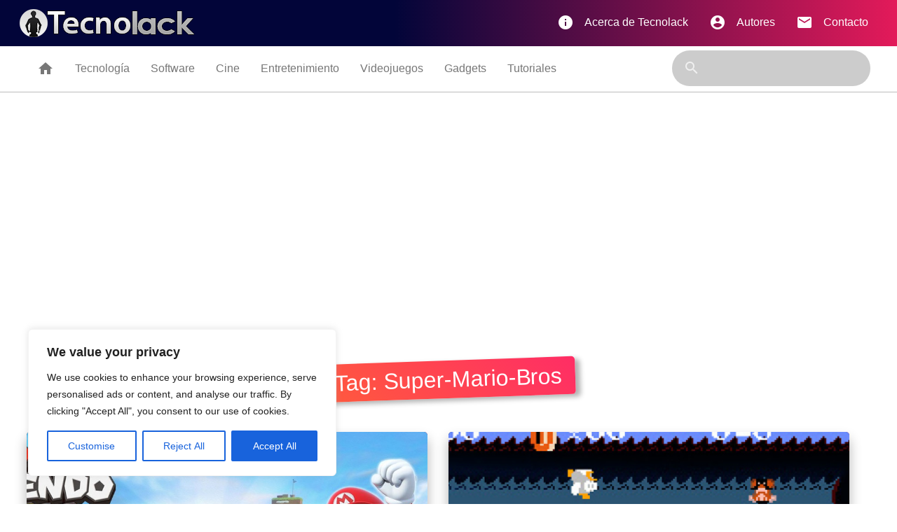

--- FILE ---
content_type: text/html; charset=utf-8
request_url: https://www.google.com/recaptcha/api2/aframe
body_size: 267
content:
<!DOCTYPE HTML><html><head><meta http-equiv="content-type" content="text/html; charset=UTF-8"></head><body><script nonce="81lmP8IXqGmyvIy3WH6qmw">/** Anti-fraud and anti-abuse applications only. See google.com/recaptcha */ try{var clients={'sodar':'https://pagead2.googlesyndication.com/pagead/sodar?'};window.addEventListener("message",function(a){try{if(a.source===window.parent){var b=JSON.parse(a.data);var c=clients[b['id']];if(c){var d=document.createElement('img');d.src=c+b['params']+'&rc='+(localStorage.getItem("rc::a")?sessionStorage.getItem("rc::b"):"");window.document.body.appendChild(d);sessionStorage.setItem("rc::e",parseInt(sessionStorage.getItem("rc::e")||0)+1);localStorage.setItem("rc::h",'1768883315446');}}}catch(b){}});window.parent.postMessage("_grecaptcha_ready", "*");}catch(b){}</script></body></html>

--- FILE ---
content_type: text/css
request_url: https://www.tecnolack.com/wp-content/themes/tecnolack2021/style.css
body_size: 2900
content:
@charset "utf-8";
/*
Theme Name: Tecnolack 2021 - by Alejandro Mellado
Theme URI: http://tecnolack.com
Description: Frontend Wordpress by Mellado
Author: http://alejandromellado.com
Version: 2021
Tags: Wordpress, Alejandro Mellado.

Tamaño ancho escritorio: 1140;
Tamaño del post: fluido;
*/
@import "css/normalize.css";
@import "css/wordpress.css";

/*     transition: color .70s linear; */
body{
    font-size:16px;
}
*:link, *:visited, *:hover, *:active, *:focus { 
    transition: 	color .25s linear, background-color .25s linear, border-color .25s linear;
}
a{
	color:#e31a5a;
}
.container {
    margin: 0 auto;
    max-width: 1280px;
    width: 96%;
  }
/*_______________________________________________________
                        Header
_______________________________________________________*/
.topbar{
    /* Permalink - use to edit and share this gradient: https://colorzilla.com/gradient-editor/#020539+44,e31a5a+100 */
    background: #020539;
    background: -moz-linear-gradient(left,  #020539 44%, #e31a5a 100%);
    background: -webkit-linear-gradient(left,  #020539 44%,#e31a5a 100%);
    background: linear-gradient(to right,  #020539 44%,#e31a5a 100%);
    filter: progid:DXImageTransform.Microsoft.gradient( startColorstr='#020539', endColorstr='#e31a5a',GradientType=1 ); /* IE6-9 */
    min-height:66px;
    height:auto;
}
.topbar nav{
    background: none;
    box-shadow: none;
}
.topbar nav .brand-logo img{
    margin:5% 0;
}

#nav-mobile li a:hover{
    color: plum;
}
.sidenav-trigger{
    margin: 0 !important;
}
.categorybar{
    height:66px;
    border-bottom:1px solid #bbb;
    position: relative;
    overflow: hidden;
}
.categorybar nav{
    background: none;
    box-shadow: none;
    position: relative;
}
.categorybar nav ul a{
    color:#777;
}
.categorybar nav .catsearch{
    display: block;
    height: 80%;
    margin: 6px 0 0 0;
    position: relative;
}
.categorybar nav form{
    background: #ccc;
    border-radius: 60px;
}
.categorybar nav .nav-wrapper .catsearch form i{
    line-height: auto !important;
    line-height: 51px;
}
#mobile-nav{
    background:#05061a;
    color: #fff;
}
#mobile-nav .side-brand{
    margin: 1em auto;
    display: block;
    width:60%;
}
#section-list li{
    border-bottom:1px solid #000;
    border-top:1px solid #252851;
}
#section-list a{
    color:#fff;
}
.nav-social li{
    display: inline-block;
    width:32%;
}
.nav-social li a{
    padding:1em;
    text-align: center;
}
.nav-social li a img{
    width:55%;
}
/*________________________________________________________
                        Destacadas
_________________________________________________________*/
.titlealigner{
    text-align: center;
    position: relative;
    display: block;
}
.sectiontitle{
    background: rgb(255,90,61);
    background: -moz-linear-gradient(45deg,  rgba(255,90,61,1) 0%, rgba(255,45,101,1) 100%);
    background: -webkit-linear-gradient(45deg,  rgba(255,90,61,1) 0%,rgba(255,45,101,1) 100%);
    background: linear-gradient(45deg,  rgba(255,90,61,1) 0%,rgba(255,45,101,1) 100%);
    filter: progid:DXImageTransform.Microsoft.gradient( startColorstr='#ff5a3d', endColorstr='#ff2d65',GradientType=1 );
    border-radius: 5px;
    padding: .3em .6em;
    display: inline-block;
    text-align: center;
    position: relative;
    margin: 1.5em auto;
    font-size: 2em;
    color: white;
    box-shadow: 7px 4px 7px rgb(0 0 0 / 30%);
    transform: rotate(-2deg);
    text-transform: capitalize;
}
.destacados{
    margin-top:2em;
}
.destacard{
    background: rgb(2,5,57); 
    background: -moz-linear-gradient(-45deg,  rgba(2,5,57,1) 0%, rgba(227,26,90,1) 100%); 
    background: -webkit-linear-gradient(-45deg,  rgba(2,5,57,1) 0%,rgba(227,26,90,1) 100%); 
    background: linear-gradient(135deg,  rgba(2,5,57,1) 0%,rgba(227,26,90,1) 100%);
    filter: progid:DXImageTransform.Microsoft.gradient( startColorstr='#020539', endColorstr='#e31a5a',GradientType=1 );
    display: block;
    border-radius:5px;
    overflow: hidden;
    padding: 0 !important;
    height: 366px;
    position: relative;
    text-align: left;
    object-fit: fill;  
    box-shadow: 0px 10px 17px rgb(0 0 0 / 30%);
    transition: box-shadow 0.3s ease-in-out;
    width:100%;
    color:#fff;
    margin-bottom:2em;

}

.destacription{
    background: -moz-linear-gradient(top,  rgba(2,5,57,0) 0%, rgba(0,0,0,1) 61%); 
    background: -webkit-linear-gradient(top,  rgba(2,5,57,0) 0%,rgba(0,0,0,1) 61%);
    background: linear-gradient(to bottom,  rgba(2,5,57,0) 0%,rgba(0,0,0,1) 61%); 
    filter: progid:DXImageTransform.Microsoft.gradient( startColorstr='#00020539', endColorstr='#000000',GradientType=0 );
    display: block;
    position: absolute;
    bottom: 0;
    left: 0;
    width: 100%;
    z-index: 1;
    padding:1em;
}
.post-edit-link{
    clear: both;
    margin: 0 auto;
    font-size: 1.5em;
    text-align: center;
    display: block;
    position: relative;
    z-index: 1;
}
.post-edit-link,
.tecnoblog .thepost .thepost-meta a,
.destacription span{
    /* Permalink - use to edit and share this gradient: https://colorzilla.com/gradient-editor/#ff5a3d+0,ff2d65+100 */
    background: rgb(255,90,61);
    background: -moz-linear-gradient(45deg,  rgba(255,90,61,1) 0%, rgba(255,45,101,1) 100%);
    background: -webkit-linear-gradient(45deg,  rgba(255,90,61,1) 0%,rgba(255,45,101,1) 100%);
    background: linear-gradient(45deg,  rgba(255,90,61,1) 0%,rgba(255,45,101,1) 100%);
    filter: progid:DXImageTransform.Microsoft.gradient( startColorstr='#ff5a3d', endColorstr='#ff2d65',GradientType=1 );
    border-radius:5px;
    padding:.3em .6em;
    color:#fff;
    transition: color .70s linear;
}
.post-edit-link,
.tecnoblog .thepost .thepost-meta a:hover,
.destacription span:hover{
    /* Permalink - use to edit and share this gradient: https://colorzilla.com/gradient-editor/#ff5a3d+0,ff2d65+100 */
    background: rgb(255,45,101);
    background: -moz-linear-gradient(45deg,  rgba(255,45,101,1) 0%, rgba(255,45,101,1) 100%);
    background: -webkit-linear-gradient(45deg,  rgba(255,45,101,1) 0%,rgba(255,45,101,1) 100%);
    background: linear-gradient(45deg,  rgba(255,45,101,1) 0%,rgba(255,45,101,1) 100%);
    filter: progid:DXImageTransform.Microsoft.gradient( startColorstr='#ff5a3d', endColorstr='#ff2d65',GradientType=1 );
    transition: color .70s linear;
    color:#fff;
}
.destacription ul li{
	display: inline-block;
	margin-bottom: .3em;
}
.destacription h1{
    margin:.3em auto;
    font-weight:bold;
    font-size:1.7em;
}
.card-image-container {
    width: 100%;
    height: 100%;
    position: relative;
    overflow: hidden;
}
.destacard:hover img{
    opacity: 0.7;
    transition: opacity .5s, transform .5s;
    transform: scale(1.2) rotate(2deg);
}
/* .card-image-container img {
    min-height: 100%;
    min-width: 100%;
    position: absolute;
    top: -9999px;
    bottom: -9999px;
    left: -9999px;
    right: -9999px;
    margin: auto;
    opacity: 1;
    transition: opacity .2s, transform .2s;
} */
.card-image-container img {
    width: 100%;
    height: 100%;
    position: absolute;
    -o-object-fit: cover;
    object-fit: cover;
    -o-object-position: 50% 50%;
    object-position: 50% 50%;
    transition: opacity .2s, transform .2s;
} 
.destacription small{
    color:#eee;
    font-size:.8em;
    padding:.1em .5em;
    margin:0 auto;
    font-style: normal;
    display: inline-block;
    position: relative;
}
.destacription small i{
    margin-right:2px;
}
/*________________________________________________________
                Posts en página principal
_________________________________________________________*/
.bloglist article{
    padding: 0px !important;
}
.bloglist article .destacard{
    height: 500px;
}
/*________________________________________________________
                Barra lateral
_________________________________________________________*/
#sticker{
    margin-top: 1em;
}
.asidecomercial{
    background: url("tecnolack/bg-ad.png") center center no-repeat;
    min-height: 313px !important;
}
.asidewidget{
    display: block;
    border-radius:5px;
    overflow: hidden;
    position: relative;
    box-shadow: 0px 10px 17px rgb(0 0 0 / 30%);
    width:100%;
    color:#fff;
    margin-bottom:2em;
    padding:1em;
}
.asidelist .asidetitle{
    background: #fff;
    color: #777;
    padding: .1em .5em;
    font-size: .7em;
    border-radius: 60px;
    display: inline-block;
    position: absolute;
    top: 10px;
    right: 10px;
}
.asidewidget .collection{
    border:0px none !important;
}
.asidewidget .collection .collection-item{
    min-height: 140px !important;
}
.asidewidget .collection .collection-item.avatar {
    padding-left: 135px;
    position: relative;
}
.asidewidget .collection .circle{
    position: absolute;
    width: 110px !important;
    height: 110px !important;
    overflow: hidden;
    left: 0px;
    display: inline-block;
    vertical-align: middle;
}
.asidewidget .collection h5{
    color:#fff;
    font-size: 1.5em !important;
}
.asidewidget .collection p{
    color:#eee;
    font-size: .7em;
    line-height: 1.6em;
}
.asidelist article{
    padding: 0 !important;
}
.asidelist .destacard{
    height:200px !important;
}
/*________________________________________________________
                Footer
_________________________________________________________*/
.bottombar{
    /* background:#000118; */
    
    /* Permalink - use to edit and share this gradient: https://colorzilla.com/gradient-editor/#1a092d+0,350431+27,5e0035+52,d70052+79,f8342f+100 */
    background: rgb(26,9,45);
    background: -moz-linear-gradient(-45deg,  rgba(26,9,45,1) 0%, rgba(53,4,49,1) 27%, rgba(94,0,53,1) 52%, rgba(215,0,82,1) 79%, rgba(248,52,47,1) 100%);
    background: -webkit-linear-gradient(-45deg,  rgba(26,9,45,1) 0%,rgba(53,4,49,1) 27%,rgba(94,0,53,1) 52%,rgba(215,0,82,1) 79%,rgba(248,52,47,1) 100%);
    background: linear-gradient(135deg,  rgba(26,9,45,1) 0%,rgba(53,4,49,1) 27%,rgba(94,0,53,1) 52%,rgba(215,0,82,1) 79%,rgba(248,52,47,1) 100%);
    filter: progid:DXImageTransform.Microsoft.gradient( startColorstr='#1a092d', endColorstr='#f8342f',GradientType=1 );
    min-height:366px;
    border-top:1px solid #e31a5a;
    position: relative;
    box-shadow: 0px -12px 10px rgb(255 255 255);
}
.bottombar .logo{
    margin:3em auto 2em;
    display: block;

}
.bottombar p{
    color:#fff;
    text-align: center;
}
.bottombar ul li{
    display: inline-block;
    vertical-align: top;
}
.bottombar ul li a{
    display: block;
    margin: 0.8em; 
    color:#fff;   
}
.bottombar ul li a:hover{
    color: plum;
}
#developedby{
    font-size: .7em;
    background: rgba(255,255,255,.2);
    padding: 1em;
    border-radius: 60px;
    margin-top: 1em;
    display: inline-block;
}
#developedby img{
    width: 20px;
    vertical-align: top;
    display: inline-block;
}
#developedby a{
    color:#009cff;
}
/*________________________________________________________
                Single
_________________________________________________________*/


.tecnoblog{
    margin-top:2em;
}
.tecnoblog article img{
	height: auto;
}
.tecnoblog article iframe,
.tecnoblog article img{
    max-width: 100%;
	border-radius: 3px;
}
.tecnoblog .post-title{
    text-align: center;
    font-size: 3em;
}

.tecnoblog .metadetails{
    display: block;
    margin:0 auto;
    text-align: center;
}
.tecnoblog .metadetails small a{
	color:#e31a5a;
	font-weight: bold;
}
.tecnoblog .metadetails small{
    color:#e31a5a;
    font-size:1em;
    padding:0em .5em 2em;
    margin:0 auto;
    font-style: normal;
    display: inline-block;
    position: relative;
}
.tecnoblog .metadetails small i{
    margin-right: 7px;
    padding-top: 3px;
}
.tecnoblog .thepost article{
    font-size: 1.2em;
}
.tecnoblog .thepost article ul{
    margin-left: 1em;
}
.tecnoblog .thepost article ul li{
    list-style-position: inside;
    list-style: disc;
}
.tecnoblog .thepost article ul li::marker{
    color:rgb(64 8 125);
}

.tecnoblog .thepost article blockquote {
    position: relative;
    background: #f4dfff;
    border: 0px none !important;
    border-radius: 14px;
    padding: 1em 2em;
    margin: 1em .5em;
}
.tecnoblog .thepost article blockquote::before {
    position: absolute;
    content: open-quote;
    font-size: 4em;
    margin-left: -30px;
    margin-top: -30px;
    color: rgb(64 8 125);
}
.tecnoblog .thepost .thepost-meta a{
    display: inline-block;
    padding: .5em;
    margin-bottom: 1em;
} 
.tecnoblog .thepost .thepost-meta .post-categories, 
.tecnoblog .thepost .thepost-meta ul li{
    display: inline-block;
}

/*________________________________________________________
                Category
_________________________________________________________*/
.blogcategory article .destacard{
    /* margin: auto 1.5em;
    max-width: 47%; */
    width: 95%;
}
.postnavigation{
	clear: both;
}
.postnavigation div {
    text-align: center;
    margin:1em 0;
}
/*________________________________________________________
                Escritores
_________________________________________________________*/

.escritor{
    color:#fff;
    position: relative;
    text-align: center;
}
.escritor .usuario-icono{
    border-radius: 120px;
    width: 130px;
    height: 130px;
    margin: 0 auto;
    border: 10px solid #fff;
    box-shadow: 0px 10px 30px #000;
}
.escritor section{
    display: block;
    width: 96%;
    margin: 2%;
    background-color: #111;
    min-height: 500px;
    border-radius: 10px;
    padding: 5%;
    box-shadow: 0px 10px 17px rgb(0 0 0 / 30%);
}

/*________________________________________________________
                Mailer
_________________________________________________________*/
.aside-mail form{
    background:#333;
    border-radius: 10px;
    width: 100%;
    padding: .5em 1em 1.5em  1em!important;
    display: block;
}
.aside-mail div{
    display: block;
    font-size: .7em;
    text-align: center;
    padding: 1em .5em 0;
    clear: both;
}

input:not([type]):focus:not([readonly])+label, input[type=text]:not(.browser-default):focus:not([readonly])+label, input[type=password]:not(.browser-default):focus:not([readonly])+label, input[type=email]:not(.browser-default):focus:not([readonly])+label, input[type=url]:not(.browser-default):focus:not([readonly])+label, input[type=time]:not(.browser-default):focus:not([readonly])+label, input[type=date]:not(.browser-default):focus:not([readonly])+label, input[type=datetime]:not(.browser-default):focus:not([readonly])+label, input[type=datetime-local]:not(.browser-default):focus:not([readonly])+label, input[type=tel]:not(.browser-default):focus:not([readonly])+label, input[type=number]:not(.browser-default):focus:not([readonly])+label, input[type=search]:not(.browser-default):focus:not([readonly])+label, textarea.materialize-textarea:focus:not([readonly])+label{
    color:#009cff;
}
input:not([type]):focus:not([readonly]), input[type=text]:not(.browser-default):focus:not([readonly]), input[type=password]:not(.browser-default):focus:not([readonly]), input[type=email]:not(.browser-default):focus:not([readonly]), input[type=url]:not(.browser-default):focus:not([readonly]), input[type=time]:not(.browser-default):focus:not([readonly]), input[type=date]:not(.browser-default):focus:not([readonly]), input[type=datetime]:not(.browser-default):focus:not([readonly]), input[type=datetime-local]:not(.browser-default):focus:not([readonly]), input[type=tel]:not(.browser-default):focus:not([readonly]), input[type=number]:not(.browser-default):focus:not([readonly]), input[type=search]:not(.browser-default):focus:not([readonly]), textarea.materialize-textarea:focus:not([readonly]){
    border-bottom: 1px solid #009cff;
    -webkit-box-shadow: 0 1px 0 0 #009cff;
    box-shadow: 0 1px 0 0 #009cff;
}
.gsc-control-cse .gs-spelling, .gsc-control-cse .gs-result .gs-title, .gsc-control-cse .gs-result .gs-title * {
    font-size: 1.5em !important;
}



@import "css/tablet.css";
@import "css/mobile.css";
